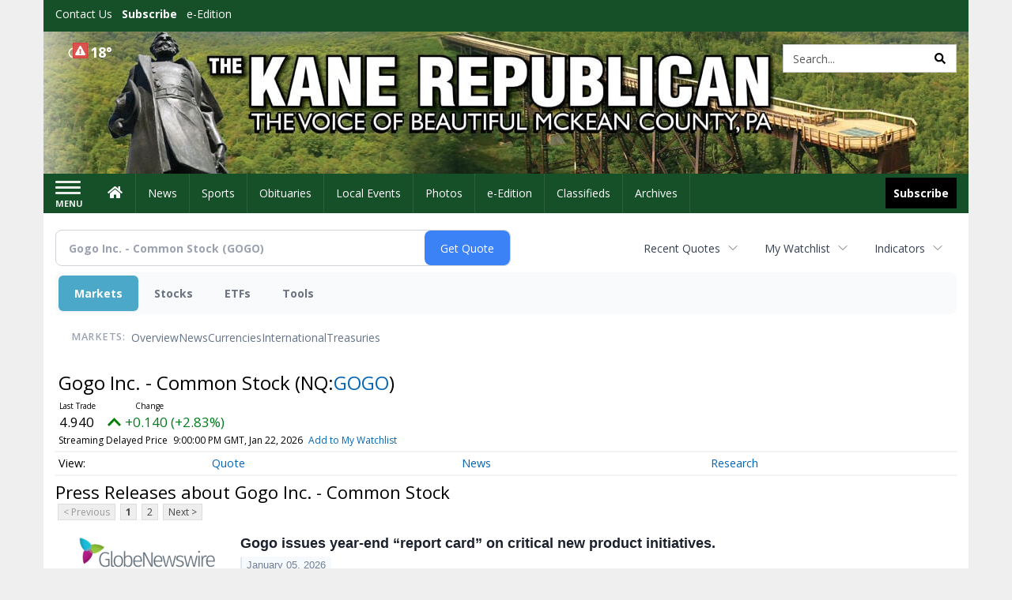

--- FILE ---
content_type: text/html; charset=utf-8
request_url: https://www.google.com/recaptcha/enterprise/anchor?ar=1&k=6LdF3BEhAAAAAEQUmLciJe0QwaHESwQFc2vwCWqh&co=aHR0cDovL2J1c2luZXNzLmthbmVyZXB1YmxpY2FuLmNvbTo4MA..&hl=en&v=PoyoqOPhxBO7pBk68S4YbpHZ&size=invisible&anchor-ms=20000&execute-ms=30000&cb=4hdqngyveqey
body_size: 48683
content:
<!DOCTYPE HTML><html dir="ltr" lang="en"><head><meta http-equiv="Content-Type" content="text/html; charset=UTF-8">
<meta http-equiv="X-UA-Compatible" content="IE=edge">
<title>reCAPTCHA</title>
<style type="text/css">
/* cyrillic-ext */
@font-face {
  font-family: 'Roboto';
  font-style: normal;
  font-weight: 400;
  font-stretch: 100%;
  src: url(//fonts.gstatic.com/s/roboto/v48/KFO7CnqEu92Fr1ME7kSn66aGLdTylUAMa3GUBHMdazTgWw.woff2) format('woff2');
  unicode-range: U+0460-052F, U+1C80-1C8A, U+20B4, U+2DE0-2DFF, U+A640-A69F, U+FE2E-FE2F;
}
/* cyrillic */
@font-face {
  font-family: 'Roboto';
  font-style: normal;
  font-weight: 400;
  font-stretch: 100%;
  src: url(//fonts.gstatic.com/s/roboto/v48/KFO7CnqEu92Fr1ME7kSn66aGLdTylUAMa3iUBHMdazTgWw.woff2) format('woff2');
  unicode-range: U+0301, U+0400-045F, U+0490-0491, U+04B0-04B1, U+2116;
}
/* greek-ext */
@font-face {
  font-family: 'Roboto';
  font-style: normal;
  font-weight: 400;
  font-stretch: 100%;
  src: url(//fonts.gstatic.com/s/roboto/v48/KFO7CnqEu92Fr1ME7kSn66aGLdTylUAMa3CUBHMdazTgWw.woff2) format('woff2');
  unicode-range: U+1F00-1FFF;
}
/* greek */
@font-face {
  font-family: 'Roboto';
  font-style: normal;
  font-weight: 400;
  font-stretch: 100%;
  src: url(//fonts.gstatic.com/s/roboto/v48/KFO7CnqEu92Fr1ME7kSn66aGLdTylUAMa3-UBHMdazTgWw.woff2) format('woff2');
  unicode-range: U+0370-0377, U+037A-037F, U+0384-038A, U+038C, U+038E-03A1, U+03A3-03FF;
}
/* math */
@font-face {
  font-family: 'Roboto';
  font-style: normal;
  font-weight: 400;
  font-stretch: 100%;
  src: url(//fonts.gstatic.com/s/roboto/v48/KFO7CnqEu92Fr1ME7kSn66aGLdTylUAMawCUBHMdazTgWw.woff2) format('woff2');
  unicode-range: U+0302-0303, U+0305, U+0307-0308, U+0310, U+0312, U+0315, U+031A, U+0326-0327, U+032C, U+032F-0330, U+0332-0333, U+0338, U+033A, U+0346, U+034D, U+0391-03A1, U+03A3-03A9, U+03B1-03C9, U+03D1, U+03D5-03D6, U+03F0-03F1, U+03F4-03F5, U+2016-2017, U+2034-2038, U+203C, U+2040, U+2043, U+2047, U+2050, U+2057, U+205F, U+2070-2071, U+2074-208E, U+2090-209C, U+20D0-20DC, U+20E1, U+20E5-20EF, U+2100-2112, U+2114-2115, U+2117-2121, U+2123-214F, U+2190, U+2192, U+2194-21AE, U+21B0-21E5, U+21F1-21F2, U+21F4-2211, U+2213-2214, U+2216-22FF, U+2308-230B, U+2310, U+2319, U+231C-2321, U+2336-237A, U+237C, U+2395, U+239B-23B7, U+23D0, U+23DC-23E1, U+2474-2475, U+25AF, U+25B3, U+25B7, U+25BD, U+25C1, U+25CA, U+25CC, U+25FB, U+266D-266F, U+27C0-27FF, U+2900-2AFF, U+2B0E-2B11, U+2B30-2B4C, U+2BFE, U+3030, U+FF5B, U+FF5D, U+1D400-1D7FF, U+1EE00-1EEFF;
}
/* symbols */
@font-face {
  font-family: 'Roboto';
  font-style: normal;
  font-weight: 400;
  font-stretch: 100%;
  src: url(//fonts.gstatic.com/s/roboto/v48/KFO7CnqEu92Fr1ME7kSn66aGLdTylUAMaxKUBHMdazTgWw.woff2) format('woff2');
  unicode-range: U+0001-000C, U+000E-001F, U+007F-009F, U+20DD-20E0, U+20E2-20E4, U+2150-218F, U+2190, U+2192, U+2194-2199, U+21AF, U+21E6-21F0, U+21F3, U+2218-2219, U+2299, U+22C4-22C6, U+2300-243F, U+2440-244A, U+2460-24FF, U+25A0-27BF, U+2800-28FF, U+2921-2922, U+2981, U+29BF, U+29EB, U+2B00-2BFF, U+4DC0-4DFF, U+FFF9-FFFB, U+10140-1018E, U+10190-1019C, U+101A0, U+101D0-101FD, U+102E0-102FB, U+10E60-10E7E, U+1D2C0-1D2D3, U+1D2E0-1D37F, U+1F000-1F0FF, U+1F100-1F1AD, U+1F1E6-1F1FF, U+1F30D-1F30F, U+1F315, U+1F31C, U+1F31E, U+1F320-1F32C, U+1F336, U+1F378, U+1F37D, U+1F382, U+1F393-1F39F, U+1F3A7-1F3A8, U+1F3AC-1F3AF, U+1F3C2, U+1F3C4-1F3C6, U+1F3CA-1F3CE, U+1F3D4-1F3E0, U+1F3ED, U+1F3F1-1F3F3, U+1F3F5-1F3F7, U+1F408, U+1F415, U+1F41F, U+1F426, U+1F43F, U+1F441-1F442, U+1F444, U+1F446-1F449, U+1F44C-1F44E, U+1F453, U+1F46A, U+1F47D, U+1F4A3, U+1F4B0, U+1F4B3, U+1F4B9, U+1F4BB, U+1F4BF, U+1F4C8-1F4CB, U+1F4D6, U+1F4DA, U+1F4DF, U+1F4E3-1F4E6, U+1F4EA-1F4ED, U+1F4F7, U+1F4F9-1F4FB, U+1F4FD-1F4FE, U+1F503, U+1F507-1F50B, U+1F50D, U+1F512-1F513, U+1F53E-1F54A, U+1F54F-1F5FA, U+1F610, U+1F650-1F67F, U+1F687, U+1F68D, U+1F691, U+1F694, U+1F698, U+1F6AD, U+1F6B2, U+1F6B9-1F6BA, U+1F6BC, U+1F6C6-1F6CF, U+1F6D3-1F6D7, U+1F6E0-1F6EA, U+1F6F0-1F6F3, U+1F6F7-1F6FC, U+1F700-1F7FF, U+1F800-1F80B, U+1F810-1F847, U+1F850-1F859, U+1F860-1F887, U+1F890-1F8AD, U+1F8B0-1F8BB, U+1F8C0-1F8C1, U+1F900-1F90B, U+1F93B, U+1F946, U+1F984, U+1F996, U+1F9E9, U+1FA00-1FA6F, U+1FA70-1FA7C, U+1FA80-1FA89, U+1FA8F-1FAC6, U+1FACE-1FADC, U+1FADF-1FAE9, U+1FAF0-1FAF8, U+1FB00-1FBFF;
}
/* vietnamese */
@font-face {
  font-family: 'Roboto';
  font-style: normal;
  font-weight: 400;
  font-stretch: 100%;
  src: url(//fonts.gstatic.com/s/roboto/v48/KFO7CnqEu92Fr1ME7kSn66aGLdTylUAMa3OUBHMdazTgWw.woff2) format('woff2');
  unicode-range: U+0102-0103, U+0110-0111, U+0128-0129, U+0168-0169, U+01A0-01A1, U+01AF-01B0, U+0300-0301, U+0303-0304, U+0308-0309, U+0323, U+0329, U+1EA0-1EF9, U+20AB;
}
/* latin-ext */
@font-face {
  font-family: 'Roboto';
  font-style: normal;
  font-weight: 400;
  font-stretch: 100%;
  src: url(//fonts.gstatic.com/s/roboto/v48/KFO7CnqEu92Fr1ME7kSn66aGLdTylUAMa3KUBHMdazTgWw.woff2) format('woff2');
  unicode-range: U+0100-02BA, U+02BD-02C5, U+02C7-02CC, U+02CE-02D7, U+02DD-02FF, U+0304, U+0308, U+0329, U+1D00-1DBF, U+1E00-1E9F, U+1EF2-1EFF, U+2020, U+20A0-20AB, U+20AD-20C0, U+2113, U+2C60-2C7F, U+A720-A7FF;
}
/* latin */
@font-face {
  font-family: 'Roboto';
  font-style: normal;
  font-weight: 400;
  font-stretch: 100%;
  src: url(//fonts.gstatic.com/s/roboto/v48/KFO7CnqEu92Fr1ME7kSn66aGLdTylUAMa3yUBHMdazQ.woff2) format('woff2');
  unicode-range: U+0000-00FF, U+0131, U+0152-0153, U+02BB-02BC, U+02C6, U+02DA, U+02DC, U+0304, U+0308, U+0329, U+2000-206F, U+20AC, U+2122, U+2191, U+2193, U+2212, U+2215, U+FEFF, U+FFFD;
}
/* cyrillic-ext */
@font-face {
  font-family: 'Roboto';
  font-style: normal;
  font-weight: 500;
  font-stretch: 100%;
  src: url(//fonts.gstatic.com/s/roboto/v48/KFO7CnqEu92Fr1ME7kSn66aGLdTylUAMa3GUBHMdazTgWw.woff2) format('woff2');
  unicode-range: U+0460-052F, U+1C80-1C8A, U+20B4, U+2DE0-2DFF, U+A640-A69F, U+FE2E-FE2F;
}
/* cyrillic */
@font-face {
  font-family: 'Roboto';
  font-style: normal;
  font-weight: 500;
  font-stretch: 100%;
  src: url(//fonts.gstatic.com/s/roboto/v48/KFO7CnqEu92Fr1ME7kSn66aGLdTylUAMa3iUBHMdazTgWw.woff2) format('woff2');
  unicode-range: U+0301, U+0400-045F, U+0490-0491, U+04B0-04B1, U+2116;
}
/* greek-ext */
@font-face {
  font-family: 'Roboto';
  font-style: normal;
  font-weight: 500;
  font-stretch: 100%;
  src: url(//fonts.gstatic.com/s/roboto/v48/KFO7CnqEu92Fr1ME7kSn66aGLdTylUAMa3CUBHMdazTgWw.woff2) format('woff2');
  unicode-range: U+1F00-1FFF;
}
/* greek */
@font-face {
  font-family: 'Roboto';
  font-style: normal;
  font-weight: 500;
  font-stretch: 100%;
  src: url(//fonts.gstatic.com/s/roboto/v48/KFO7CnqEu92Fr1ME7kSn66aGLdTylUAMa3-UBHMdazTgWw.woff2) format('woff2');
  unicode-range: U+0370-0377, U+037A-037F, U+0384-038A, U+038C, U+038E-03A1, U+03A3-03FF;
}
/* math */
@font-face {
  font-family: 'Roboto';
  font-style: normal;
  font-weight: 500;
  font-stretch: 100%;
  src: url(//fonts.gstatic.com/s/roboto/v48/KFO7CnqEu92Fr1ME7kSn66aGLdTylUAMawCUBHMdazTgWw.woff2) format('woff2');
  unicode-range: U+0302-0303, U+0305, U+0307-0308, U+0310, U+0312, U+0315, U+031A, U+0326-0327, U+032C, U+032F-0330, U+0332-0333, U+0338, U+033A, U+0346, U+034D, U+0391-03A1, U+03A3-03A9, U+03B1-03C9, U+03D1, U+03D5-03D6, U+03F0-03F1, U+03F4-03F5, U+2016-2017, U+2034-2038, U+203C, U+2040, U+2043, U+2047, U+2050, U+2057, U+205F, U+2070-2071, U+2074-208E, U+2090-209C, U+20D0-20DC, U+20E1, U+20E5-20EF, U+2100-2112, U+2114-2115, U+2117-2121, U+2123-214F, U+2190, U+2192, U+2194-21AE, U+21B0-21E5, U+21F1-21F2, U+21F4-2211, U+2213-2214, U+2216-22FF, U+2308-230B, U+2310, U+2319, U+231C-2321, U+2336-237A, U+237C, U+2395, U+239B-23B7, U+23D0, U+23DC-23E1, U+2474-2475, U+25AF, U+25B3, U+25B7, U+25BD, U+25C1, U+25CA, U+25CC, U+25FB, U+266D-266F, U+27C0-27FF, U+2900-2AFF, U+2B0E-2B11, U+2B30-2B4C, U+2BFE, U+3030, U+FF5B, U+FF5D, U+1D400-1D7FF, U+1EE00-1EEFF;
}
/* symbols */
@font-face {
  font-family: 'Roboto';
  font-style: normal;
  font-weight: 500;
  font-stretch: 100%;
  src: url(//fonts.gstatic.com/s/roboto/v48/KFO7CnqEu92Fr1ME7kSn66aGLdTylUAMaxKUBHMdazTgWw.woff2) format('woff2');
  unicode-range: U+0001-000C, U+000E-001F, U+007F-009F, U+20DD-20E0, U+20E2-20E4, U+2150-218F, U+2190, U+2192, U+2194-2199, U+21AF, U+21E6-21F0, U+21F3, U+2218-2219, U+2299, U+22C4-22C6, U+2300-243F, U+2440-244A, U+2460-24FF, U+25A0-27BF, U+2800-28FF, U+2921-2922, U+2981, U+29BF, U+29EB, U+2B00-2BFF, U+4DC0-4DFF, U+FFF9-FFFB, U+10140-1018E, U+10190-1019C, U+101A0, U+101D0-101FD, U+102E0-102FB, U+10E60-10E7E, U+1D2C0-1D2D3, U+1D2E0-1D37F, U+1F000-1F0FF, U+1F100-1F1AD, U+1F1E6-1F1FF, U+1F30D-1F30F, U+1F315, U+1F31C, U+1F31E, U+1F320-1F32C, U+1F336, U+1F378, U+1F37D, U+1F382, U+1F393-1F39F, U+1F3A7-1F3A8, U+1F3AC-1F3AF, U+1F3C2, U+1F3C4-1F3C6, U+1F3CA-1F3CE, U+1F3D4-1F3E0, U+1F3ED, U+1F3F1-1F3F3, U+1F3F5-1F3F7, U+1F408, U+1F415, U+1F41F, U+1F426, U+1F43F, U+1F441-1F442, U+1F444, U+1F446-1F449, U+1F44C-1F44E, U+1F453, U+1F46A, U+1F47D, U+1F4A3, U+1F4B0, U+1F4B3, U+1F4B9, U+1F4BB, U+1F4BF, U+1F4C8-1F4CB, U+1F4D6, U+1F4DA, U+1F4DF, U+1F4E3-1F4E6, U+1F4EA-1F4ED, U+1F4F7, U+1F4F9-1F4FB, U+1F4FD-1F4FE, U+1F503, U+1F507-1F50B, U+1F50D, U+1F512-1F513, U+1F53E-1F54A, U+1F54F-1F5FA, U+1F610, U+1F650-1F67F, U+1F687, U+1F68D, U+1F691, U+1F694, U+1F698, U+1F6AD, U+1F6B2, U+1F6B9-1F6BA, U+1F6BC, U+1F6C6-1F6CF, U+1F6D3-1F6D7, U+1F6E0-1F6EA, U+1F6F0-1F6F3, U+1F6F7-1F6FC, U+1F700-1F7FF, U+1F800-1F80B, U+1F810-1F847, U+1F850-1F859, U+1F860-1F887, U+1F890-1F8AD, U+1F8B0-1F8BB, U+1F8C0-1F8C1, U+1F900-1F90B, U+1F93B, U+1F946, U+1F984, U+1F996, U+1F9E9, U+1FA00-1FA6F, U+1FA70-1FA7C, U+1FA80-1FA89, U+1FA8F-1FAC6, U+1FACE-1FADC, U+1FADF-1FAE9, U+1FAF0-1FAF8, U+1FB00-1FBFF;
}
/* vietnamese */
@font-face {
  font-family: 'Roboto';
  font-style: normal;
  font-weight: 500;
  font-stretch: 100%;
  src: url(//fonts.gstatic.com/s/roboto/v48/KFO7CnqEu92Fr1ME7kSn66aGLdTylUAMa3OUBHMdazTgWw.woff2) format('woff2');
  unicode-range: U+0102-0103, U+0110-0111, U+0128-0129, U+0168-0169, U+01A0-01A1, U+01AF-01B0, U+0300-0301, U+0303-0304, U+0308-0309, U+0323, U+0329, U+1EA0-1EF9, U+20AB;
}
/* latin-ext */
@font-face {
  font-family: 'Roboto';
  font-style: normal;
  font-weight: 500;
  font-stretch: 100%;
  src: url(//fonts.gstatic.com/s/roboto/v48/KFO7CnqEu92Fr1ME7kSn66aGLdTylUAMa3KUBHMdazTgWw.woff2) format('woff2');
  unicode-range: U+0100-02BA, U+02BD-02C5, U+02C7-02CC, U+02CE-02D7, U+02DD-02FF, U+0304, U+0308, U+0329, U+1D00-1DBF, U+1E00-1E9F, U+1EF2-1EFF, U+2020, U+20A0-20AB, U+20AD-20C0, U+2113, U+2C60-2C7F, U+A720-A7FF;
}
/* latin */
@font-face {
  font-family: 'Roboto';
  font-style: normal;
  font-weight: 500;
  font-stretch: 100%;
  src: url(//fonts.gstatic.com/s/roboto/v48/KFO7CnqEu92Fr1ME7kSn66aGLdTylUAMa3yUBHMdazQ.woff2) format('woff2');
  unicode-range: U+0000-00FF, U+0131, U+0152-0153, U+02BB-02BC, U+02C6, U+02DA, U+02DC, U+0304, U+0308, U+0329, U+2000-206F, U+20AC, U+2122, U+2191, U+2193, U+2212, U+2215, U+FEFF, U+FFFD;
}
/* cyrillic-ext */
@font-face {
  font-family: 'Roboto';
  font-style: normal;
  font-weight: 900;
  font-stretch: 100%;
  src: url(//fonts.gstatic.com/s/roboto/v48/KFO7CnqEu92Fr1ME7kSn66aGLdTylUAMa3GUBHMdazTgWw.woff2) format('woff2');
  unicode-range: U+0460-052F, U+1C80-1C8A, U+20B4, U+2DE0-2DFF, U+A640-A69F, U+FE2E-FE2F;
}
/* cyrillic */
@font-face {
  font-family: 'Roboto';
  font-style: normal;
  font-weight: 900;
  font-stretch: 100%;
  src: url(//fonts.gstatic.com/s/roboto/v48/KFO7CnqEu92Fr1ME7kSn66aGLdTylUAMa3iUBHMdazTgWw.woff2) format('woff2');
  unicode-range: U+0301, U+0400-045F, U+0490-0491, U+04B0-04B1, U+2116;
}
/* greek-ext */
@font-face {
  font-family: 'Roboto';
  font-style: normal;
  font-weight: 900;
  font-stretch: 100%;
  src: url(//fonts.gstatic.com/s/roboto/v48/KFO7CnqEu92Fr1ME7kSn66aGLdTylUAMa3CUBHMdazTgWw.woff2) format('woff2');
  unicode-range: U+1F00-1FFF;
}
/* greek */
@font-face {
  font-family: 'Roboto';
  font-style: normal;
  font-weight: 900;
  font-stretch: 100%;
  src: url(//fonts.gstatic.com/s/roboto/v48/KFO7CnqEu92Fr1ME7kSn66aGLdTylUAMa3-UBHMdazTgWw.woff2) format('woff2');
  unicode-range: U+0370-0377, U+037A-037F, U+0384-038A, U+038C, U+038E-03A1, U+03A3-03FF;
}
/* math */
@font-face {
  font-family: 'Roboto';
  font-style: normal;
  font-weight: 900;
  font-stretch: 100%;
  src: url(//fonts.gstatic.com/s/roboto/v48/KFO7CnqEu92Fr1ME7kSn66aGLdTylUAMawCUBHMdazTgWw.woff2) format('woff2');
  unicode-range: U+0302-0303, U+0305, U+0307-0308, U+0310, U+0312, U+0315, U+031A, U+0326-0327, U+032C, U+032F-0330, U+0332-0333, U+0338, U+033A, U+0346, U+034D, U+0391-03A1, U+03A3-03A9, U+03B1-03C9, U+03D1, U+03D5-03D6, U+03F0-03F1, U+03F4-03F5, U+2016-2017, U+2034-2038, U+203C, U+2040, U+2043, U+2047, U+2050, U+2057, U+205F, U+2070-2071, U+2074-208E, U+2090-209C, U+20D0-20DC, U+20E1, U+20E5-20EF, U+2100-2112, U+2114-2115, U+2117-2121, U+2123-214F, U+2190, U+2192, U+2194-21AE, U+21B0-21E5, U+21F1-21F2, U+21F4-2211, U+2213-2214, U+2216-22FF, U+2308-230B, U+2310, U+2319, U+231C-2321, U+2336-237A, U+237C, U+2395, U+239B-23B7, U+23D0, U+23DC-23E1, U+2474-2475, U+25AF, U+25B3, U+25B7, U+25BD, U+25C1, U+25CA, U+25CC, U+25FB, U+266D-266F, U+27C0-27FF, U+2900-2AFF, U+2B0E-2B11, U+2B30-2B4C, U+2BFE, U+3030, U+FF5B, U+FF5D, U+1D400-1D7FF, U+1EE00-1EEFF;
}
/* symbols */
@font-face {
  font-family: 'Roboto';
  font-style: normal;
  font-weight: 900;
  font-stretch: 100%;
  src: url(//fonts.gstatic.com/s/roboto/v48/KFO7CnqEu92Fr1ME7kSn66aGLdTylUAMaxKUBHMdazTgWw.woff2) format('woff2');
  unicode-range: U+0001-000C, U+000E-001F, U+007F-009F, U+20DD-20E0, U+20E2-20E4, U+2150-218F, U+2190, U+2192, U+2194-2199, U+21AF, U+21E6-21F0, U+21F3, U+2218-2219, U+2299, U+22C4-22C6, U+2300-243F, U+2440-244A, U+2460-24FF, U+25A0-27BF, U+2800-28FF, U+2921-2922, U+2981, U+29BF, U+29EB, U+2B00-2BFF, U+4DC0-4DFF, U+FFF9-FFFB, U+10140-1018E, U+10190-1019C, U+101A0, U+101D0-101FD, U+102E0-102FB, U+10E60-10E7E, U+1D2C0-1D2D3, U+1D2E0-1D37F, U+1F000-1F0FF, U+1F100-1F1AD, U+1F1E6-1F1FF, U+1F30D-1F30F, U+1F315, U+1F31C, U+1F31E, U+1F320-1F32C, U+1F336, U+1F378, U+1F37D, U+1F382, U+1F393-1F39F, U+1F3A7-1F3A8, U+1F3AC-1F3AF, U+1F3C2, U+1F3C4-1F3C6, U+1F3CA-1F3CE, U+1F3D4-1F3E0, U+1F3ED, U+1F3F1-1F3F3, U+1F3F5-1F3F7, U+1F408, U+1F415, U+1F41F, U+1F426, U+1F43F, U+1F441-1F442, U+1F444, U+1F446-1F449, U+1F44C-1F44E, U+1F453, U+1F46A, U+1F47D, U+1F4A3, U+1F4B0, U+1F4B3, U+1F4B9, U+1F4BB, U+1F4BF, U+1F4C8-1F4CB, U+1F4D6, U+1F4DA, U+1F4DF, U+1F4E3-1F4E6, U+1F4EA-1F4ED, U+1F4F7, U+1F4F9-1F4FB, U+1F4FD-1F4FE, U+1F503, U+1F507-1F50B, U+1F50D, U+1F512-1F513, U+1F53E-1F54A, U+1F54F-1F5FA, U+1F610, U+1F650-1F67F, U+1F687, U+1F68D, U+1F691, U+1F694, U+1F698, U+1F6AD, U+1F6B2, U+1F6B9-1F6BA, U+1F6BC, U+1F6C6-1F6CF, U+1F6D3-1F6D7, U+1F6E0-1F6EA, U+1F6F0-1F6F3, U+1F6F7-1F6FC, U+1F700-1F7FF, U+1F800-1F80B, U+1F810-1F847, U+1F850-1F859, U+1F860-1F887, U+1F890-1F8AD, U+1F8B0-1F8BB, U+1F8C0-1F8C1, U+1F900-1F90B, U+1F93B, U+1F946, U+1F984, U+1F996, U+1F9E9, U+1FA00-1FA6F, U+1FA70-1FA7C, U+1FA80-1FA89, U+1FA8F-1FAC6, U+1FACE-1FADC, U+1FADF-1FAE9, U+1FAF0-1FAF8, U+1FB00-1FBFF;
}
/* vietnamese */
@font-face {
  font-family: 'Roboto';
  font-style: normal;
  font-weight: 900;
  font-stretch: 100%;
  src: url(//fonts.gstatic.com/s/roboto/v48/KFO7CnqEu92Fr1ME7kSn66aGLdTylUAMa3OUBHMdazTgWw.woff2) format('woff2');
  unicode-range: U+0102-0103, U+0110-0111, U+0128-0129, U+0168-0169, U+01A0-01A1, U+01AF-01B0, U+0300-0301, U+0303-0304, U+0308-0309, U+0323, U+0329, U+1EA0-1EF9, U+20AB;
}
/* latin-ext */
@font-face {
  font-family: 'Roboto';
  font-style: normal;
  font-weight: 900;
  font-stretch: 100%;
  src: url(//fonts.gstatic.com/s/roboto/v48/KFO7CnqEu92Fr1ME7kSn66aGLdTylUAMa3KUBHMdazTgWw.woff2) format('woff2');
  unicode-range: U+0100-02BA, U+02BD-02C5, U+02C7-02CC, U+02CE-02D7, U+02DD-02FF, U+0304, U+0308, U+0329, U+1D00-1DBF, U+1E00-1E9F, U+1EF2-1EFF, U+2020, U+20A0-20AB, U+20AD-20C0, U+2113, U+2C60-2C7F, U+A720-A7FF;
}
/* latin */
@font-face {
  font-family: 'Roboto';
  font-style: normal;
  font-weight: 900;
  font-stretch: 100%;
  src: url(//fonts.gstatic.com/s/roboto/v48/KFO7CnqEu92Fr1ME7kSn66aGLdTylUAMa3yUBHMdazQ.woff2) format('woff2');
  unicode-range: U+0000-00FF, U+0131, U+0152-0153, U+02BB-02BC, U+02C6, U+02DA, U+02DC, U+0304, U+0308, U+0329, U+2000-206F, U+20AC, U+2122, U+2191, U+2193, U+2212, U+2215, U+FEFF, U+FFFD;
}

</style>
<link rel="stylesheet" type="text/css" href="https://www.gstatic.com/recaptcha/releases/PoyoqOPhxBO7pBk68S4YbpHZ/styles__ltr.css">
<script nonce="iqpKD03GGMPjEplqReNUhg" type="text/javascript">window['__recaptcha_api'] = 'https://www.google.com/recaptcha/enterprise/';</script>
<script type="text/javascript" src="https://www.gstatic.com/recaptcha/releases/PoyoqOPhxBO7pBk68S4YbpHZ/recaptcha__en.js" nonce="iqpKD03GGMPjEplqReNUhg">
      
    </script></head>
<body><div id="rc-anchor-alert" class="rc-anchor-alert"></div>
<input type="hidden" id="recaptcha-token" value="[base64]">
<script type="text/javascript" nonce="iqpKD03GGMPjEplqReNUhg">
      recaptcha.anchor.Main.init("[\x22ainput\x22,[\x22bgdata\x22,\x22\x22,\[base64]/[base64]/[base64]/ZyhXLGgpOnEoW04sMjEsbF0sVywwKSxoKSxmYWxzZSxmYWxzZSl9Y2F0Y2goayl7RygzNTgsVyk/[base64]/[base64]/[base64]/[base64]/[base64]/[base64]/[base64]/bmV3IEJbT10oRFswXSk6dz09Mj9uZXcgQltPXShEWzBdLERbMV0pOnc9PTM/bmV3IEJbT10oRFswXSxEWzFdLERbMl0pOnc9PTQ/[base64]/[base64]/[base64]/[base64]/[base64]\\u003d\x22,\[base64]\\u003d\\u003d\x22,\[base64]/DkyzCgsOHw7sfw4Fjw7Z1YnpFGMKlLiXCuMK5Z8OPHV1dTA/DjnVnwr3DkVN+LMKVw5BdwpRTw40Nwqdad3pIHcO1ecOnw5hwwp5tw6rDpcKeAMKNwod5KggAdcKBwr1zAwwmZDkTwozDicOfK8KsNcO4ACzChwHCu8OeDcK1DV1xw5fDpsOuS8ObwqAtPcK/M3DCuMO9w43ClWnCsCZFw6/CsMOAw68qaml2PcKrIwnCnCfCmkURwqDDncO3w5jDnSzDpyBuDAVHYcKfwqstJcORw71RwpFpKcKPwrLDssOvw5oWw6XCgQp2GAvCpcOtw5JBXcKFw4DDhMKDw5TCogo/wrFMWiUAaGoCw6R0wolnw6RIJsKlMsOMw7zDrU59OcOHw7/Dv8OnNmN9w53Ct2HDhlXDvT/Ck8KPdS1TJcOedcOtw5hPw7fCrWjChMOqw6TCjMOfw7QkY2R5S8OXVizCucO7IQIdw6UVwpzDgcOHw7HCh8OZwoHCtwdrw7HCssKawqhCwrHDjixowrPDqcKBw5Bcwp0QEcKZEMOyw7HDhnB6XSBKwpDDgsK1wpLCok3DtFrDgzTCuHTCvwjDj24GwqYDeC/CtcKIw6DCmsK+wpVGHy3CncK9w4HDpUlhJMKSw43Ctz5AwrNSLUwiwrEkOGbDvkctw7oqPExzwqbCoUQ9woZVDcK/TiDDvXPCp8OTw6HDmMK9ZcKtwpsCwr/Co8KbwpRoNcO8wo3ClsKJFcK9ewPDnsO2ER/Dl3lLL8KDwpXCocOcR8KzQcKCwp7CuHvDvxrDpTDCuQ7CpMOjLDoow6Fyw6HDhMKWO3/DmlXCjSsUw6fCqsKeFcKZwoMUw45HwpLClcO3V8OwBmbCgsKEw57DlCvCuWLDhsKWw41gMcOSVV0XEsOtHsKoNcKYDGAhGsKbwrANCFPCosK/b8Ocw4wLwpUaQWR9w7xuwrzDucK4XcKvwpg6w5/Ds8KXwr/Dil04R8OwwqfDn3rDr8O8w7MNwq9iwpLCvMO7w4vDjRBiw4Q4wrB7w7/CiEfDsn1CaVV4LsKjwr8XccOLw5rDqUnCv8Ouw4lPT8OIcSvCvMKAOBAKSyl1wq1RwppDQF3Dh8KyVWXDusKsBXQDwrtMJcOAw5TCuHnCnA/CqHrDo8KgwqzCi8OeY8KdY0jDt1Niw7xRT8O8w7scwqg7PsO0MSrDrcK9ScKvw4bDicKzdlAeJsKRwo/[base64]/a0PDmFMOAcKnwo7DrQNiwrQawpnDvsOGUsKNIcO8GGokwponwrbCosOiY8K7J2pwIMO/HCbDknzDvXjCrMKMPsOGw58BDcOQw53CjXoQwpPChsOYbcOkwrLCnxfDrHxhwqABw75kwrlDwpU1w6JsYsKsSMKZw4XDqcK6JsK7BGLDjQk0AcOlw7DDmMKiw7VKZMKYFMO0wqjDu8OacmhYw67CrlbDhcOHLcOowo/ChSXCsTFVXsOiCQALPMOAwqB0w7Qcw5PDrcOHMGxXwrTChzXDjMOiaCVWwqHCqGzDicKGw6HDrlDChkUNFH/CmTNtEcOswoTCnRzCtMOvFinDrDhoK1d7RcKgW3vCg8OFwoxkwqQhw6ZOKsO/wqbDpcOAwqLDrl/Cmm9iO8OlN8KQIGPCjcKIbT5tN8O4UT4MOHTDosKOwrnDq0bDocKRw5ICwoM9wpw9w5UjcGzDmcO9AcKATMOxOsK/HcK/wqEFwpFUSxBefGIZwofDr03ClDlbwoXCjMKrZz8fZhHDscKINTdWCcOgBhvCocKrCSQmwpxRwp/CtMOobmfCqBzDgcK4wqrCqsKeFTzCqW7DhWDCs8OSHHHDtBUrMT7Cjh4qw4/DnsOtVTvDtRwNw7nCt8Kqw4bCocKfXlxgdi0WL8K8wpFWEcOPNWFUw5cjw6nCqzzDssOFw588aVobwo5Fw4Jtw7/DqT3ClcOCw4oVwpsFw7zDn0ROGkHDvx7ClUFXHQ0nf8KmwoRpZsOpwpTCuMKbLcOSwoDCoMO1ETp1EgXDmsObw5c/[base64]/Dqmcyw54DQcKvVcOpYnPCuHpxw7JsLUzCsizCk8OpwrjCqHlzaR7DmzBOYsKXw617dQA7UW9vFWUSCirCjHzCp8OxEGjDgVHDmjDDs13DoFXDoGfCuhrDlsOGMsK3IUvDjMO8S2A3PjcBWC3DhksJZTVWZ8Kcw5/DgcO1RsOBP8KTLMKtJC0NZ2B9w5HCl8OxJhhkw4jCowHCocO/woHDk0HCpxw6w5JYwrwAEMKzwpTDu2syw47DvHzCgcKOBMOFw5gKMsK/dRJDAcO4w6xBw6vCmgnDmMOOwoDDh8K/w7ZAwprCsAbCrcKjc8K1wpfClsOKwovDsU/CskE6Q2XCkXZ1w5YJw5fCnR/[base64]/DjFLDoBQaMcO4wrVNSsKKaAfClVnDrDtxw6tGFRHCl8K0wrYUw7jDqWXCiTpCKwhtMsO2VSwcw7tBLMOCw7Ngw4cJdxQtw7Idw4rDm8OlG8Oww4LCgwPDhWsiaF/DjMOqBAxYwpHCkSHCgsOLwrgRUj3DqMOePG/Cn8ORBTALa8KvfMOgwqoVQ3TDs8Khw7jDkQ3CvcKpVsKGdcKqUsOVVBIJBMKjwoHDqHQJwoEnBE7DkSLDsCnChMO3DhBAw4zDhcOfw6zCncOqwrl8wpA1w4kNw5A1wqIEwqnDsMKIw4lGw4RhS0nCq8Kqwpk6wrNHw6dsYcOsUcKRw5jClcODw4M3KVvDgsO+w5/Do1fDlcKFw7zCpMO6woY+ccOTSsKOV8O7AcK0woosM8OLT14Dw5LDjC9uw4x+w7PCjgTClcOgdcOvMjbDgcKqw5zCmylbwqk5Nz4uw4IeA8KHPcOFw5o2IQBnwq5GJF7DvXNiScOzVgksUsK6w4jDqCZwYcOndsObTMODIDbCtAjDu8O5w5/[base64]/DicOWwqAhwrBubMOuw4gVB2txCC3Dmx9Uwp7CvsKCwoDCnWN0wqM2bkvDisKJfmYpwq3ClsOdCgQQFT/Dl8Okw5Z1w7LDisKYV3ADwrBVcMOQV8K9HTLDqSkzw5tcw7XCusKlOMObdxodw6/Dv38ywqLDlsO+wrbCiF8HWy/CpcKow7FAACxGJ8KXEyJ1w6BTw5g+QE/CoMKgCMO1wohbw5N2woEjw5lUwpoFw4PCnXHDj2N/FsKTA11vdMOuHcOuFCrCgD4JHkVwEz8fEsKbwrhzw4okwpvDm8O/OsK+fMOzw5vCnMOEfEzDvsOfw6XDihkFwoBpw4HCqsK/KsOyCcOaLRFjwqV1XcO4EH9FwoPDuQPDlktmwqhmHz3DlMKRHmV+IgLDncOTw4QiMMKRwo/Cp8OUw53Dlh4pQUXCsMKkwrvDuXB8wpbCpMODw4MvwrnDkMK+wr7CocKYTCkswpLClkTCvHYewr/Dg8K3w5cpaMK3w6VIPsKcwqlfAMKZwpLDtsKJTMOrRsOzw5nCiRnDuMKRw7l0VMKKOcOsIcOOw7rDvsO2SMOxMADDih97w6VRw5fDjsOAEcO7NcOIPsOyMX8VWgPCl0bCi8KAJW5Aw6lxw4LDhVd7CSfCmCBcacOoBMO9w7HDhMOBwoDCqxDCrWvDl1Fpw6bCqC/DssO9woLDmzXDkcKQwrFjw5Fiw40Aw5I0FznCmC/DpGUTw5XCnCx+JMOdwqcQwrxnFMKnw4LCisOuCsKvwqvDsh/CsirChy/DmcK/diAgwrxpan0OwqXDgXQcRj3CtsKtKsKhYWHDvcOEScOdTsKaHEfCrCfDusKgfm81PcObMsOCw6rDgj7DrjYGwpbDlMKEIMK7w7nDnFHDrcONwrjDpcK0PcOYwpPDkyJWw7RUJcKCw4nDp0UxU3/[base64]/[base64]/a8K3wpNre8OiwpE/I8KGGsOGGMKJFsOTUcOKEi7DvsKYw69RwqPDmDbCklvCtMKJwqMzInMBI0PCncOgwozDvDTCl8KlQMKBBScsdMKdwoNyNcOVwr9bSsOZwqFhbMKCEcO4w6dWOsKpJsK3wrbDmC0vw7MKcjrDv2fCkMKrwonDoFAWDA7Dt8K9wp4Pw4vDicO/w5fDpGPCkQo/HVsADcOawqhfdsOHw4HCosKeasOxMcKow7R+wrfDjFvCoMKmd2waMAnDtcKmAsOHwqrDncK6aQzChATDvkNMw7fCicOrw78Wwr3CiWXDmF/DhQNldHgQL8KhSsO7WMOFwqYHwqM9dQLDrjlrw7ZtMwbDqMOdwpIcMcO3wogXRnRJwoFwwoI0VsOqfBfDiHcfcsOVHD8vcsKGwpQyw4LDpMO2VjLCiyjDvE/CucOrBVjCnMOswrnCpV/Cj8OswpjDugpVw4zDmcOzMQZ5woUzw6QaXRHDuQNGMMOcwrRAwrHDpDNBwo5HPcOtXsKqw7zCrcKawr/Cn1snwqwVwovCscOtwpDDkV7DnsOAOMKjwqTDpQ5dK2sWHgzDjcKJwoRywoR8woI5PsKhP8Kow4zDiCnClAotw7FQUUPDi8KWw7tGSRlHM8K7w4gmYcKIE3xrw68PwrB4BTjCncOIw7zCsMKgFR9awrrDrcK/wojDhybDjXLDrVPCocOSw6h0w646w4nDmTnCji4hwowpLADDqcKoeTDDp8KtPj/CgsOEFMKwcRTCtMKIw5XCnksbacOgwozCgyMvw6F3wo3DoiATw4wQWANvLsOCwotXwoM8wrNsUHxzw5ttwoFaVjspB8K0wrfDgV4QwppYCBhPXGnCusOww51cesKAL8KuFcKCeMKkwrzDkwcbw5fCnsK1EcKcw6wTDMOWeSF/MGdjwqJPwpxUPcOlM1PDgwMPdsOYwrDDjsKtwr8KKT/DtMOAZ2dLGMKGwrvCgcKqw4rCnsOrwoXDpMO/w7DClUxOQsK5wo4QfCMQwr7Drw7DucOqwonDvMOmU8OIwonCmsKGwqrCmy57wqcCUcOOwoFTw7FYw5jDtcKkNljCj1PClhdWwoUCCsOBwojDkcKtfsOrw7DCpsKfw6xqFyvDk8KPwqTCtsOJRH7DqEJqwovDrjYHwo/[base64]/DkxbCh8Kswp8qwrnDtMOhRHAzbj5Bwr1qOMOFwoPDnMO6wrRVf8KNw6xqYsKXw5tfacKgD0zCncO2LnrDqMKoMkEvSsOnw5xVKQxLEiHCiMOAZxM5cy/[base64]/DlnTCn8OjeMKvwqMxKXzDm8OpCMK4w7Umw5ZfwrYSEsKNDF9ywrBlw7M/[base64]/Z8OXw4fDjcKOw6XDiUdSG8Kawo7DmcOtw6IhNxwhbcONw6HChABJw4ZUw5LDmElxwonDnULCuMO4w6DDq8Oawo3CtcK+fsOOK8KrdcOqw4N+wo5Fw4dyw6/Ct8Odw5oWfMKlW3TDoBfDliTCqcKuwp3CqCrCnMKzQ2hSXCTDoDrDtsO8WMOlWVHDo8KlPH8pUMOyLF3CtsKREsOaw41vUnsBw5XDtcK1w7nDkgsww4DDisKPNsKxCcOPch/Dok1HUn3DgEHDqivCgjQzwqwvYsOUw4NZUsOWZcKWLMOGwpZyLBjDv8KQw65XIcO5wp0GwrXClwl/[base64]/CusKqw4sfOcKPwokfwqfCscOhC8KGEcOMw5EUIkbCpMOtw4lDIxXDh13CrjwLw4/CrFEqwqLCncO3F8K+DyUvwr3DosKtOXjDocKuOjvDjFfDpgPDqyMYZcOvGsKBaMOww6Vcw7U9wpLDgsKpwq/[base64]/Cn1bDtDnDlCMGworCpcKZCmUCwoIOw5HCksOFw44dUMK7FcK3wpkTw5p5A8Kaw4TCkcOtwoFAeMOqZAvCuzXCkcKHfVfDlhAeAcOZwq8Ow5LCvMKlEQHChg8OFMKGccK6J0ESw7soA8OOfcKXQsO9wowuw7tXWMO/w7IrHAZ6wqV9bcKQwqZLwrkww47CgBtxXMOsw54zw5wsw5LCp8KowpXDhcKpdcKKATkSw44+QcO8woPDsBHDkcK8w4PCocKTElzDtjDCq8O1XMOnDkVFDWk/w6vDrMO5w5U8wolow5ZLw4NGOVJ1RXEcwp3CoTZaPsOGw73ClsKofHjDssKoTRUzw71hccOfwrjDtMKjw4dpLT40wqxJU8KPIQ3DgcKnwqEjw7LDuMOPAcOnIcOtV8KPCMOuw5jCoMKmwrzDvXDCgsORd8KUwoswMyrCoB/[base64]/GsOew5Z7w4tRdcOaKg0qw44fKDTDgsOww5VVHMOVwr7DnVlkAsO0wrXDssOnw7/DnANDYMOMAcOZwqZhD04UwoAbwr7DgsKKwq4yBT/Cp0PDlsObw5Z5wpgBwoLCliALIMKockhdw53DggnDkMOxw4sRwqHDucOKf0pHf8KfwpjDuMKxYMO5w6c8wpsywoIcasOxwrTDmcKMw6/CnMORw783LcOvMUbCpAFCwoQSw5diPsKGCwZ1LSzCrcOTZzhTNk1VwoIgwoTCiRfCnDVgwo56EcOgSsOMwr9RUcKYOnkDw4HCusKzasK/woPDq2QeP8KWw7DDlMOWXnXDvsOWBsKDw67DmsK4NcO4YsOSwp7Cj14Aw4sFwo7DoGcbdcKfViNLw7PCuh7DtsOiU8OuacOpw7nCpsOTbcKJwqvDncOpwogRa2oRwp/CvsKow7IOQsOJc8KnwrtyVsKWwqV/w4rCuMOsfcO8wrDDjMOlCXLDpifDpsKEw5zCosO2SWtQacOmZsK+w7UvwrQvVlthBWl5wpjClH3Cg8KLRwjDsXnCkmYialTCpyYLO8KPe8OjNUvCjH/Dv8KOwp59wo0tBRHClsK1wo4zIXnCgCLDnHVlGMOCw4TDvTJvw7/Dl8OoGQMvwoHCr8KmUF/CqEQzw61mbMK0K8KVw6PDmH3DjcOxwq/CqcKjwq9SKsOOwo/[base64]/Ig7DlcKDwoLCk28BbsODG8OKwr/Cs8O+cMKrw6YGfcOJwp0Vw557wonDs8O6OcKvwqTCnMK6LMOYwozDjMO+w7LCqX7DuSE5wq50NMOcwqjCgsK5P8KOw6nDqsKhelgewrzDkMOLMMO0Z8KowohQT8OBA8ONw59iYsKJQWpfwoPCucOzCzJQAsKHwo/[base64]/DtcOoYBcsw5pzFwhAIsOgMsOZZMKowr1Ow6JIFQguwp/[base64]/DiMOPfMKXwqPChMKbeD/Dum7Cp8K/[base64]/fsOXw4MaJjNSwo0mw4oIElkiwozDulDDp20DScKSciHCtcOgBEN8PmXDlcO/wo3CqCBXe8Ofw7zCqB9RPXPDpgLDi0w0wrNULcKCw5zCpMKVACo1w4LCsj3ClR1mwrMiw5DCsWoyQRhYwp7Dg8K4DMKkIjzCh0jDrcKOwqTDmlhZccKCY17DjCTCj8KuwqBwGyHDrcODbR8fLArDmMOYwp1Fw5XDrsONwrHCs8OZwo/CjwHCvh4UL3gaw7DChMOzKW/DgcOMwqVdwpjDiMOrwrXCiMOIwqnCi8K0wqPCucK8S8KPdcKmw4/Co1Mnwq3CgAUxJcOYFCllIMOEwph6wqxmw7HDo8OXH0xVwrEMTMKKwrlQw7nDsm/CuVnDtnE+wrjDm2Fdw7Z4DWXCi03Dk8O/N8OrQRAfJMKZacO3blTDljDDusKrXhfCrsKYwrrCm34CUsO8NsOlw4wCJMOkw7HCsk4pwp/ClsOoBhHDiwzCp8Khw4PDvyrDqHF/[base64]/CtwrCn8KeE8OCw7Z8OsOwMgxeGsKZw7LDq8Kswoh3c1HDucOow7/Cm0TDiDvDoAI6fcOUTcOBwqjCmsO1woXCsgPDtcKcAcKGXlnDtcK2wqB7ZT/DtTDDqcKjYCRQw6JVw6BzwpZewrPCosOwTsK0w53DgsOJCE8Jwo15w7cXfMKJHEt7wrhuwpHCg8OdYARQDMOdwpPCrMKawrfCjB16HcOcL8OYAgYcTkPCqEkBw6/[base64]/BcOBDcOpC8K4EUxIw651wp0lw4AGXsKQwq/[base64]/DjkYjw6HDsnYndigXK8OHSsKnw7vDm8OZL8OMwrBFM8KrwpnChsKAwpPDnMK4w4XCrRnChBrCmmJNGHLDsBvCmwTCosOUI8KEJ00tBTXChsOwFVbDrcOsw53DjMO5Rx4/[base64]/CrcKJO0MYwq9hw7fDvT3DhhHDqRTDhlIQwpp0UsK2AlLDpDg0Q1AyF8KEwrDCkDJBw6HDpMK4w6HDhkQEZks+wr/DpGzDhQYpLiEcZcKJwqNHb8Kxw7XChw0Ia8KTwobCscK/MMOJC8KUw5t0V8OWWEk/ScOuw7DCpsKLwrQ5w4E6aUvClnzDicK1w67Dk8OfLCJ6eEFbE07Dmk7CjCnCjwlbwpfCg0bCuDHClsKXw6AcwpQuO2NdEsO7w5/DsA8pwqPCowZAwpnCoWcGw5Uuw7Ehw64awqzCt8KcBcOGwrwHVC9pw6XDulDCmcKHZi1JwqbCgDQcQMKJHgFjODJEbcOywobDv8ORdcK2wrDDqyTDqFLCjRM0w77CkSDDuhjDvcOzcVg8wrDDnBvDjwfCucKtVgEkecKowqxqIg/DnsKIw7fCgMOEacOpw4MEcDVjfQbDt3/ChcOsIsOMQUjCnTEKKcKew4g2w7d9wrvCtsKzwpfCg8OCPsOaYyTCo8OEwpnCgEZmwrJrW8Kow6RXc8OBKkzDllDCpDQpUsK/[base64]/CpcKcwo3ChcORf8KvwqtzG0JowqTCoMKFw6xoworDr8K0MXrCvRXDhxbDm8O9U8KHwpVjwrJFwpZLw689w7MLw4TDscKUScOawqXCn8KiVcKTFMKHKcKgVsKkw7DCpWM3w68wwpsCw5vDjHnDkUTClQzDtkTDmRzCjysGeHIAwpTCpU/DncKsDwAPIBvDn8KpQjrCtQbDmxLDpcKow4vDssKxC2XDkwodwqw9w4tqwqJ6wpJCQ8KTLkRXBXTCjsK4w6kpw7o8IcOxwoZ/w7nDhHPCkcKATcKhw4LDh8OoKsKqwovCnMKIUMOQbsK1w5jDgcOkwrUXw7Evwq/[base64]/Ct34yVcKew6hLw5x/Ggo7w7zDqMKQXcOecsO1wqAnwrHDu0fDo8K7YhDDnh7DrsOcw4BseRDDn09OwooJw7cXGn/[base64]/[base64]/wrzCuwA6woZkfnPCu8KkwoXChg3DnQzDp3Bew7XDusKewocmw7B0PlPCjcKcwq7CjMOyb8KbIsKfwrkWwosxfRnDqcKmwpjCiAg6VXXClMOcQsO3w6FFwq/DukVDNsKJYcKJfRDCsFQTT3nCv2zCvMOkwocGN8KqdMKawpw5HcKCfMK+w4fCvCTDksKsw4x2acKwVGoVKMKwwrrCssOpw57DgEVKw4U4worCuz0QPjF+w4nCmhvDmUpMXDsfBAR9w6PDmzl8DS5TdsK/w5Ufw6LCkcKKfsORwrxgGMKKDcKoXHN3w7PDgyfDrsOlwrrCgnHCpH/CsTBRRG4rQyAJTcK8wpZNwpJUDwkSw6bCjQRbw7nCj2E0wr4jLlvCqFMLw4XDlsKFw7FMMXLClH7CsMOdFsKnw7DDr2ElHMOiwofDscOvA1k/[base64]/CvMK9XcOSwqIjTsK7w5fDk8Otw4zCuEjCm0gbFAQ4E3AZw4bDqQFvdSLDpm1ewo/Cg8OfwrJpHcOBwojDt0gPPcKzGm/CjXDCgAQRwr7CnsOkFTtcwoPDpzvCo8KXE8Krw51TwpUXw4sle8KlGcKEw7rDtcKIGAxWw5fCk8ONw7dPRcOkw7bDjCbCpMO3wrkww6LDhcONwo/Co8KawpDDu8Kbw4oKw4rDi8KxMzt4ZcOiw6fDq8Oiw4wpPzcxwrtUaW/CnQLDgsO4w5jCt8Ktf8KpYlPDm1MPwoc4w4x4wqDCjhLDhMOUTRLDg2zDjsKwwqvDpDLDgGfCtcOwwq1uJg/CuE8vwrFaw51Rw7dgEsOxIQN8w7/Co8KSw43CkzrCkCDCmmDCrGzCtUd3Y8OOXlEILcKTwoLDsg4jwqnCjhHDq8KvBsKfNh/DvcOnw7jCnwfDohsuw77Cvi8tcWNjwqELEsOWP8KXw4nDgWvCqXfDqMKgfMKeSAJcb0ETw6HCuMOGw5zCrxodTijDqEU+LsOEKSxLJkTDkQbDi30KwqAIw5cKIsO3w6Vyw60dw655bsOYDlwdCSfCh37ClC0beSgYTTzDqMOpw48lw6jDmMOsw6hxwqnClsK2Mgdbwp/CugzDt1dobMKLd8KJwoHCnMKjwq3CscOkZVPDgMOfcnnDuRp0TkBVwoNtwqI7w6/CucKEwqrCmsKMwohcQzLDvU8Kw6/[base64]/acKxcMOOwqPCkMKBwpLCpHDClsOFScKcCcKLwqbDnkNgMHAoXcKUL8ObGsKRw6PDn8OIwosOwr1Mw4/CnxghwrjCol/[base64]/RsKtIQrCm8KKKxEqWsKkGRNvw5BKZcKeZzPDl8O6wqzCqDBWWMKdcxclw6Q/wq/CjcOWJsKNcsOww6RwwrzDj8K/w6XDl3M1DMOxwqhqwqHDsVMEwprDkxvCjsKLw50hwpnDm1TDqgFGw7BMYsKVw6zCt33DmsKIwp7Dl8O/wqggB8O+w5QaUcO/[base64]/DuRvCsw/CvygDfMKvwoVVCz/CiMO0wqHCmw7CvcKKw4nDm21oGyrDuh/DnsKnwpFfw6PCi0lBwpzDpVEnw6jDiWgJPcKWZ8O4OMK+wrBEw6jCrsO3EWvDqSrDnSjCl3TDsl/[base64]/bcKqYsKPCUXDlMKUKS8Jw6A/w7bDosKTWXDDicOJX8ObZcKpecOuccK+OMOywqXCmRd6wrh8d8KpMcKxw7pEw6JTesOfcsKhYcOTd8Krw4kcDkrCnFrDt8OBwofDpMOoY8Kiw5nDlsKGw6FlB8K6NMOZw4ELwpZVw4J6woZ/wofDrMOYw5PDsXR7S8KTHcKvw59mwpDCpsO6w7gdQS9xw73Dv1pdJxvDhkc3CcKYw4kUwr3Coxpfwo/DrHLDl8O4w4XDqcOMwo7CpsKfwogXYMKfLnzDtcOcEcKfQ8KuwoQXw4DDrngewoLDrEstw7HDtF4hTgLDvRTCtcKTwr3CtsOtw6FiTx96w5/Dv8K7SsKTwoVPwqHClsO9w6DDoMKsL8Kmw4HCml4QwokGWAsew4M2R8O+ATp1w5cswr/[base64]/DiAjCuX7CtsO9wqNkwoxpw6JvYCDClMOBwpzDusKXw4DCv37DoMKkw7lWHiM1wp16w7gcTF7Cg8OZw613w4R4M0vDlsKkY8KdXlwgw7B4OVbCvMOdwqTDpsOdZnbCmyHCgMOYYMKLA8Kjw4/CnMK9P15AwpXCpcKTKsOCM2jDgyHCksOCwrw2JGnCnxjCrcOtw53DnEogM8OCw4MCw78GwpIOfTdNOzM1w4LDtB83DMKPw7FMwoVhwobCi8Oaw4bCrFIxwpFUwp08bn9QwqZGwrhCwp/DpjE/w7zCqcO4w5VudcOXdcO0wpYIwrnDlQbCrMO4w4/DvcK/wpIsY8OCw4QQbcO8wobDtsKVwrxtcsKhwrFTw7nCsDHCisK/wr9pNcO+YXVawpLDncKFEsO9PWpBRcKzw7BFfcOjccKDw4NXMBIvPsOzBMKJw41NEsOTCsOLwq9zwobDhkvCpsKcwo/CiH/DuMOPPkLCrsKZAcKkHMOJw5PDgQB5OcK3wp/DuMKOFMOiwpI9w53CijYhw40eK8KWwprCjsOubMOcQGjCtWcReRBDYwDCpTDCp8K9OlQ3w73Dtn5xwprDgcKzw6/[base64]/[base64]/[base64]/[base64]/CuMKtwpVHwoFGwrPDt2A7VTTDtsOFZ8KVw41McsOwCsOoUzvDqcK3AGExw5jCi8KhPMO+C23Dp0nCpsKoS8KgP8OmWMO3woglw5nDiENawqc9cMOYw4XDhcOuVFggw5LCqsO/aMOUUUQ5wr9OSMObwptcWMK0FMOkwrgLw4LCjFAEZ8KXN8K7OGvDpsOIR8O0wr/CqAIzCGhYJGUuHC8Tw6PDswUnbcOFw6nCiMOMwonDgsKNZcKmwqvDssO0wprDkT19asObMFvDu8OZw4lTw5LCocOtY8KkTQfCgBbDh0www6XCr8KiwqNpcWp5J8O5JQ/ClcOswrrCpScyJ8KVRQDDoS5ewqXCscOHaRLDhC15w4jDli3CogZvfEHCqBsBMyErbsK6w7PDhWrDsMOUHjkkwqhvw4fCslcaD8KhACnDkhA2w7HCm1YcRMOow5/[base64]/DrRgYBcKIEj4VI8KhCsKvwqPDmsKdN2ttw6LDq8Kzwr1dw7XDhcO5SWrDnMK7cyHDqGcxwrshcsKvcVQcwqUTwp80w63DuznChlZow5zDh8Kaw6hkYMKXwp3ChcKQwpzDuXnCs3pOfTHDuMO/eh5rwohxw4sBw6jDjSsAHcKHQicGXUDDu8KSwrDCojZIw5V1cF99B2dqw7F9VSsww6YLw71QQ0Fjwr3Cg8O/w7/CrMKEw5ZOScOzw7jCv8KBMTXDjHXCvsKaM8OqcsOGw4LDqMK2BQkCYQzCnXZxT8O4ScONNGgJXDYbwopjw7jCq8KeT2U6SsKIw7fDtsOuecKnwp/DgsKAR1/DmERqw4MrAlEzw4V+w6fDusKSD8K7SzQUa8KVwrJAZlV9BmHCi8Oswp8Jw4LDpB/Dgwc2Q35ywqRfwqrDoMOcwqU1wq3CnzHCs8O1DsODw7DCksOQUhbDpTHCs8OxwpQJUxIFw6QAwqNXw73Cgn/DrQ0XJcO4WSZIwqfCqyzChMOlCcKMFMORMMKsw47ChcKyw6JhNx0gw5bDiMOEw6/DjMK5w4gwfsOAdcODw5lAwq/Dpy/Cl8Ktw4nCrnTDjm0kERHDjsOPwo0Nw6zCnnXDk8O3JMKPUcKTwrvDn8OJw7EjwoTCrzXCscKWw7nCqnTCgcOKA8OOL8OcTjjCqsK8asKSfEJZwrRMw5HDmU7Dn8Oyw7NAw60YeC5tw4PDv8Krw4PDvsOLw4LDmMKrw49mwp4QY8OTRcKQw7fDr8Kgwr/Dm8OXwrkJw5rCnhp2RUcTcsOQwr0fw4jCulHDgiTDpsOCwonCsx/Cu8ObwrUJw5zCmkHCsicZw5xXBsK5U8K6fg3DiMKOwqQOC8KJVUY0asOAwoxRw5TCiwTDlMOiw6wvMVEtw7QIYERzw48JV8O9JGfDocKsckbCm8KyO8KWOBfCkBzCs8K/[base64]/DcO5w6vDosOyET4kW8OPw6HChXDCi1gEwrExasKYw57CiMO+M1Ebc8ODwrvDqGM9AcKfw7zCp3XDjsOIw6h+ZF9NwpLDuVHCiMKQw7Imw5DDqMK3wrLDjkRaUmvCncONcsKrwp/DvMKHwoZrw4nDtMOrGUzDssKVexDCvcKbWAXCjyXDnsKFfxjDqyDDusKPw4VgHsOpQ8KYHsKpDSnCrcO/YcObMMOSb8KowrXDm8KDWzh/w5rDjMO5B1TCsMOdGsKiK8OYwrh7w5tmccKQw4XDsMOubsKqGi7CnhrCq8Oswq9Wwrddw5dGw4bCtV3DknjCgj/CsRXDgcOQZcOhwqbCsMONwrjDlMODw7bDkE0jGMK8eH/[base64]/[base64]/DksOdVQfCmGXCtzQ1w5PDq8ODw7xjZMO+w6vDnE9hw5vCnsKGw4I5wobDtz40KcOxRQDDucKUI8OZw546w5w/[base64]/w6fDkxvCoi7Do8OcLcOnbMO1HlFqwr1Uwp8pwonDkCJBbA4bwp1DEcKdJkgVwqfCuEACPTbCtMOlN8O1wo5Zw5vCjMO2f8Onwp/Cq8KfQwHDhcKKb8Orw6bCrFdMwpctw4PDrsKyYHkJwp3DgDANw5jDgX/Cg2x7dF3CiMK3w5rCqB1Cw5DDn8K3KnZLw7HDiTMqwrzCn2QFw7zCusKda8Kew6pTw5YpVMOqMAvDqsK5QMOvfDfDsWIXLmxwPA7DmEY/GHXDrcOgE0piw4NJwrkjOX0KBMO1wr7CrkbCtcOceEPCucK0CSgewrdyw6c0ccKcasOzwpkvwoHDpsOjw5RcwoNOwploAgDDgC/CsMK3KxJsw4DCim/[base64]/TcOufi0Uwoo9wprCrsKVURYAHj81w59Rwo0FwqbCtTXCpcKywrNyKcOBwqvDmEnCqDDCqcKTfjfCqD1tFG/Dl8KEa3Q5RS7CosOFeB1NccORw4BSIMKVw7zCrhbDtUUjw544PBpQw5grBGbDt0vDoTTCusO4w7bDjAsqeH3Ct2Zow6rCk8KYPj0PAxPDmRFNKcKGwqrCv1TDtx/[base64]/CkQM4KsOsw59aw4ImwqbDqMOFwokJbkbDq8K2TXDCu1wBwqgJwqjCp8KAW8K/w45Rwp3CoVhvDMOgw6DDhGnDlTzDgsKFw4kJwpluMnUZwojCtMK8w6XCkUF8w7XCusOIwrJiUhpzwrTDsUbCpmdYwrjDkiTDlmkCwo7DqT7Cq0NWw5jCvR/DkMO3CMORVsK2wo/[base64]/Lx4Nwp/DnsOOekrDmsKpwqgRV8Oiw5MdwpTCpSbCu8OlaCZhNCUlXMOMHEsNw47CiyTDpmrCol7ChsKrw6PDpEdOFzYvwr/DgG1awp5zw6M3FsO0azbDlMKXe8OawrcQTcO/w6nCjMKKAiPCiMKtwp1Iw6DCgcO6VBoILsKiwpfDhsK9wrJ8C3Z4CBFBwqjCvMKJwq3CocKEbsKndsO0wrDCmMKgZVBAwrJVw6ttUlkLw7rCpGLCuRVTUsOaw4FSHg4rwr7CjsKpGX7DlDELYzV/[base64]/Cnl3Di8OFw7/DjMK2woRrw7TDlsOafyrDt23Duj4owpAywpTCvjZVw4zCgj/[base64]/wqkKw4lUOWsKw7Atw7UwVcOiD0bDqjvChyNAw7vDjsKewofCmsKKw47DliTDrE/DscK4TcK/[base64]/DqGkRwpN8dhrCrMOABmXDtMK9XHrCv8Khwo1pKF9fcwUFKDPCucOHw5vCklfCtMOqaMOAwoMQwoQ0ccKAwppmwrrDiMKFWcKBw4pIwpBuZcK9esOIwqswM8K2DsORwrBtwooHVCVgd0UEecKXw4nDvzLCtnAQUmDDpcKjwrbDicOxwpbDsMKWCQENw5IzKcOhFW/DrcK0w61rw7PCgMOJD8OBwo/[base64]/[base64]/CpHLDtsKeFsKRWDcTw5LDo2fDoiQPVELCihvCq8O/w77Cs8OeQWxHwqjDg8KRQW7Cl8OVw5t+w71rJsKKAcOTAcKowqdcY8Kqw6l6w73CmkBfLi92A8ODw6RFdMO6FSNyE30NasKDV8KnwqEGw7ULwrd1XMKhFMORHMKxTkXCvnB0w7Yfwo7DrMONYjxyW8KuwoMnLWvDiHHCryjDsw5HLy/CuhExTsKcLsKTQnPCtsK5wpXCkGXDpcOvw6ZGXzp2wrlVw5bCmUB3wr/DsnwDXzrDjMKLcWdsw7gGwpwaw6bDnAdXwqzDgMKXewwYQzNYw7wEwqbDsRNvbMO1U3xzw6LCpsOtZMOVO1zCpMOUGcKLwr3Dg8OsKx5fVUQSw6DCgR1NwovCtcOswqPCmcOKOD3DlXMuAnACw4vDlsKYai1RwpXCksKsZl8zYMKxMDRiw5cewqhERMO/[base64]/YcK+woVyw6TCpsOmcFzCu8OFO1bCh8K6SMO9Vztfw6LCrB/[base64]/Dk8KPUsO0TXfCqmdcInnCtz7CrkV8DcOTIjokw5/CjFbCtcOVw7MywqNgw5fCmsObw4ZddXvDpsOKwqLDoG3DkMKIQMKBw67DkRrCk0HDocOrw5TDq2dLJ8KlOg/CuB/DlsOVw4nCuRgadETCrEHDksOjFcKsw7PCoSLDpnHDhSMww63DqMOvWEPDmDYUQ07DnsKjZsO2AH/DgWLDtsKeTcOzRcOGwozCqHh2w43DscKVSyo6woDDvwzDuTVowqlTwo/Du0RYBi/CvB3CjQQvCnzDkgzDjU7CtQrDgi0mRANZCWDDmR0kIGp8w5ttbsOLcAcEBWnCqlpFwpNyXMK6W8OMQ3R/ZcOYwpLChGdqasK5bsOOScOuw6U9w5t5w53Crl5ZwrxLwozDpiHCjMOGKkLDsBsgw5vCn8O/w4dLw7Jiw7JnE8O4wo5Fw6nClz/DlE8/YhFtwpfClsKqYMKrRsO6YMOpw5XCtVnCvXbCgMKJfFg9XBHDmh9uKsKHBB5CKcObFsKwQFcaEikqSsK3w5YCw4Uyw4/DtcKtIsOpwr4fwoDDiUl5w7duYsKlwq4XTk0Kw60hZ8Onw6ZdEsKVwpXCrcOJwrkjwroqwplcfXxLEMOJw7YwWcKBw4LCvMKqwqsCEMO+P0g7wrNmH8KiwqzCswYXwr3DljMlw5AQwpzDnMOawoDDs8KcwqTDhwt2wqDCpWEjJibCicKZwoc+Fx8uDW3CkF/[base64]/[base64]/CrHfDmUfDl8OIRMOowr8FYsK8w7FDVMOpGsKOcyzDrsKfIxzCnXLDqcKXQXXCgA82w7YdwpzCqMKPHhrDnMOfwphmw6vDgnjDrhvDnMK8KR1gW8KlNcOtwrXDosK3AcOxeDw0G3o0w7HCpFLCpsK4wq/CqcOeD8KVOArClgBqwrzCvMOKwpTDgcKuKyfCnVsSwrXCqMKdw4V5fjHDgC8rw6xwworDsyZVLcOlWx/Dn8KHwodxXwh0d8K5wqYFw43Cq8KJwqVowpvDgXcswrUhJsKoScOxwpUSw5nDnMKEwqbCjWlZeQrDhVJvFsOrw7fCsz4PdMO6SMK8w7jCmEBYNFjDh8K7BjzCjj4jH8Ozw4vDncKFQE/[base64]/V8OGwrItw4xdKRPCoDFJwqZqcTDCiQ5FGQjCmhDCr0YRwoQgw4rDnRtvWcOuQsKSGBfCnMOYwqTChRdGwoDDicOyGcOwJcKzc1sLwrDDvsKYHsK1w4clwqUhwpXDsD/[base64]/wrjDh0Yiw6/DgXBtTsK7wpRnPsO7JE8uTsODw5HDpMOww4/Cm1zChsKWwqnDnUXDqX3Drx/DjcKeJVLDuRDCghLDlj9bwr0ywqlMwrnDsBdIwrzCo1UMw7DDpzrChkvChjDDvsKcw44bw6TDr8KVOhLCunjDsRNbAF7DiMODwpDCnMOfGMOHw5kIwp/[base64]/DmMOfT8OXwpNpwoLDuMKvwrgsU3LCnMKXccO5FMOtTz1cw70of1gTwo/DtMO9wo12QMK9IsOULcKlwqPDnFXCsSMtw5jCrcKvw5rDtRjDnXI5w6x1ZGbCq3BvfMOQw4dywrvDp8KLRiohHcKOKcOEwozDksKQw4vCq8KyCxPDgcOpasK1w6rDljTCicK0H2Z/wq0rw6PDhsKMw68pDcKYT3nDrcK8w6zCg1XDn8KdLMKS\x22],null,[\x22conf\x22,null,\x226LdF3BEhAAAAAEQUmLciJe0QwaHESwQFc2vwCWqh\x22,0,null,null,null,1,[21,125,63,73,95,87,41,43,42,83,102,105,109,121],[1017145,188],0,null,null,null,null,0,1,0,null,700,1,null,0,\[base64]/76lBhnEnQkZnOKMAhnM8xEZ\x22,0,0,null,null,1,null,0,0,null,null,null,0],\x22http://business.kanerepublican.com:80\x22,null,[3,1,1],null,null,null,1,3600,[\x22https://www.google.com/intl/en/policies/privacy/\x22,\x22https://www.google.com/intl/en/policies/terms/\x22],\x22Aw9ZZFtTcLG3Rdg6w16a4erPqscr5esCCgxXv3SLWwE\\u003d\x22,1,0,null,1,1769147889295,0,0,[24,113,36,3,39],null,[169,5],\x22RC-sStxXkUac27dSQ\x22,null,null,null,null,null,\x220dAFcWeA7ZCuIyUgN3zJcg1ny7MtWD8boKeqfbzt8V7uJYCRI8Aoc94XE9JPPClT3Qt7g1q24dwwmuXqH18U0HWwgb7c30HOf2Ag\x22,1769230689220]");
    </script></body></html>